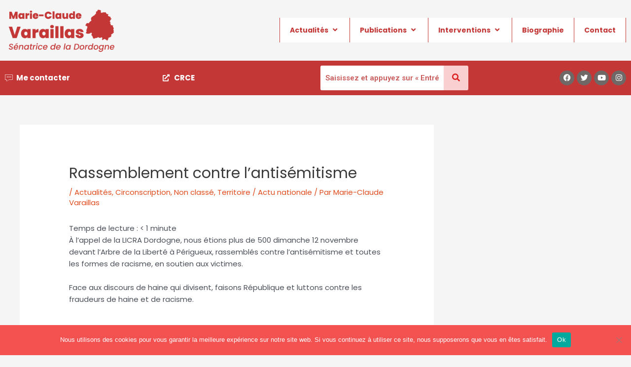

--- FILE ---
content_type: text/css; charset=utf-8
request_url: https://marieclaudevaraillas.fr/wp-content/cache/autoptimize/autoptimize_single_1f1c6abbb54c6d189b7263e0861fae8a.php?ver=5.15.3
body_size: 254
content:
/*!
 * Font Awesome Free 5.15.3 by @fontawesome - https://fontawesome.com
 * License - https://fontawesome.com/license/free (Icons: CC BY 4.0, Fonts: SIL OFL 1.1, Code: MIT License)
 */
@font-face{font-family:'Font Awesome 5 Brands';font-style:normal;font-weight:400;font-display:block;src:url(//marieclaudevaraillas.fr/wp-content/plugins/elementor/assets/lib/font-awesome/css/../webfonts/fa-brands-400.eot);src:url(//marieclaudevaraillas.fr/wp-content/plugins/elementor/assets/lib/font-awesome/css/../webfonts/fa-brands-400.eot?#iefix) format("embedded-opentype"),url(//marieclaudevaraillas.fr/wp-content/plugins/elementor/assets/lib/font-awesome/css/../webfonts/fa-brands-400.woff2) format("woff2"),url(//marieclaudevaraillas.fr/wp-content/plugins/elementor/assets/lib/font-awesome/css/../webfonts/fa-brands-400.woff) format("woff"),url(//marieclaudevaraillas.fr/wp-content/plugins/elementor/assets/lib/font-awesome/css/../webfonts/fa-brands-400.ttf) format("truetype"),url(//marieclaudevaraillas.fr/wp-content/plugins/elementor/assets/lib/font-awesome/css/../webfonts/fa-brands-400.svg#fontawesome) format("svg")}.fab{font-family:'Font Awesome 5 Brands';font-weight:400}